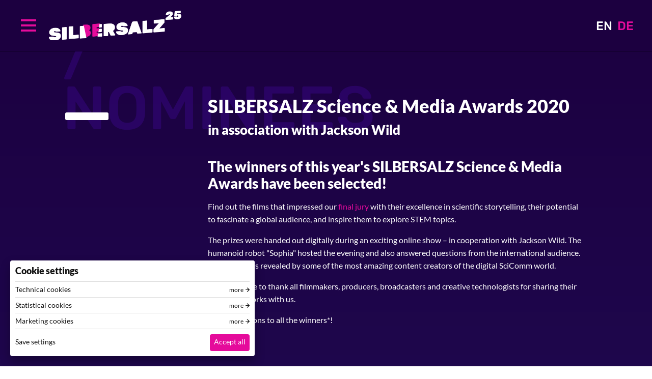

--- FILE ---
content_type: text/html; charset=UTF-8
request_url: https://www.silbersalz-festival.com/en/node/696
body_size: 9118
content:
<!DOCTYPE html>
<html lang="en" dir="ltr" prefix="content: http://purl.org/rss/1.0/modules/content/  dc: http://purl.org/dc/terms/  foaf: http://xmlns.com/foaf/0.1/  og: http://ogp.me/ns#  rdfs: http://www.w3.org/2000/01/rdf-schema#  schema: http://schema.org/  sioc: http://rdfs.org/sioc/ns#  sioct: http://rdfs.org/sioc/types#  skos: http://www.w3.org/2004/02/skos/core#  xsd: http://www.w3.org/2001/XMLSchema# ">
  <head>
    <meta charset="utf-8" />
<script>window.loadTagManager=function(){(function(w,d,s,l,i){w[l]=w[l]||[];w[l].push({'gtm.start':new Date().getTime(),event:'gtm.js'});var f=d.getElementsByTagName(s)[0],j=d.createElement(s),dl=l!='dataLayer'?'&l='+l:'';j.async=true;j.src='https://www.googletagmanager.com/gtm.js?id='+i+dl;j.addEventListener('load',function(){window.dataLayer.push({'event': 'gtmLoaded'});});f.parentNode.insertBefore(j,f);})(window,document,'script','dataLayer','GTM-TL2H3Q3');};(function() { var s = parseInt(window.localStorage.getItem('cookiesettings'), 10), sc = (s & 1) != 0, mc = (s & 2) != 0; if (sc) { window['gt-enable-statistics'] = true; } if (mc) { window['gt-enable-marketing'] = true; }; if (s) { window.loadTagManager(); } })();</script>
<link rel="canonical" href="https://www.silbersalz-festival.com/en/node/696" />
<link rel="icon" href="/themes/custom/silbersalz/favicon/favicon-16.png" />
<link rel="icon" sizes="16x16" href="/themes/custom/silbersalz/favicon/favicon-16.png" />
<link rel="icon" sizes="32x32" href="/themes/custom/silbersalz/favicon/favicon-32.png" />
<link rel="apple-touch-icon" sizes="76x76" href="/themes/custom/silbersalz/favicon/favicon-76.png" />
<link rel="apple-touch-icon" sizes="114x114" href="/themes/custom/silbersalz/favicon/favicon-114.png" />
<link rel="apple-touch-icon" sizes="120x120" href="/themes/custom/silbersalz/favicon/favicon-120.png" />
<link rel="apple-touch-icon" sizes="144x144" href="/themes/custom/silbersalz/favicon/favicon-144.png" />
<link rel="apple-touch-icon" sizes="152x152" href="/themes/custom/silbersalz/favicon/favicon-152.png" />
<meta property="og:title" content="Science Media Awards 2020 complete" />
<meta name="Generator" content="Drupal 9 (https://www.drupal.org)" />
<meta name="MobileOptimized" content="width" />
<meta name="HandheldFriendly" content="true" />
<meta name="viewport" content="width=device-width, initial-scale=1.0" />
<link rel="alternate" hreflang="de" href="https://www.silbersalz-festival.com/de/node/696" />
<link rel="alternate" hreflang="en" href="https://www.silbersalz-festival.com/en/node/696" />

    <title>Science Media Awards 2020 complete | Silbersalz Festival</title>
    <link rel="stylesheet" media="all" href="/sites/default/files/css/css_G_Hp-Q7x2wDWEcfYThZDwdeGq5arVAlTBQeoIEpuGEQ.css" />
<link rel="stylesheet" media="all" href="/sites/default/files/css/css_q8tm6qgMY0bUpYH1sCg7dV67lPyl0Lymevdg1HWIsPk.css" />
<link rel="stylesheet" media="print" href="/sites/default/files/css/css_wg83rUuXlMRK4HsP8i2fyQpvwqqQeFz58fGallqwGks.css" />

    
  </head>
  <body class="node-ds_ppage">
        <a href="#main-content" class="visually-hidden focusable opt-skip-to-content">
      Skip to main content
    </a>
    
      <div class="dialog-off-canvas-main-canvas" data-off-canvas-main-canvas>
    <div class="ui-layout-container">

  
<div class="ui-region-messages">
  <div class="ui-wrap-inner">
    <div class="ui-block-group">
      
<div class="ui-system-message">
  <div data-drupal-messages-fallback class="hidden"></div>
</div>

    </div>
  </div>
</div>

  
  

      <header class="ui-page-header has-body-background-color pre-init" role="banner">
      
<div class="ui-region-header">
  <div class="ui-wrap-inner">
    <div class="ui-block-group">
      
<div class="ui-block-sz-menu">
  <button><span>Menu</span></button>
  <nav role="navigation" aria-labelledby="block-hauptnavigation-menu" id="block-hauptnavigation">
    <div class="ui-wrap-inner">
                          
      
      <div class="visually-hidden ui-title" id="block-hauptnavigation-menu">Hauptnavigation</div>
      

                    
                    <ul class="ui-menu ui-menu-main">
              <li>
        <span>Festival</span>
                                <ul>
              <li>
        <a href="https://festicine.silbersalz-festival.com/de/guide/jour">Programme &amp; Tickets</a>
              </li>
          <li>
        <a href="/en/guests-2025" data-drupal-link-system-path="guests-2025">Guests</a>
              </li>
          <li>
        <a href="/en/attend" data-drupal-link-system-path="node/20">Attend</a>
              </li>
          <li>
        <a href="/en/attend/getting-here" data-drupal-link-system-path="node/27">Getting here</a>
              </li>
          <li>
        <a href="https://www.silbersalz-festival.com/en/attend/accommodation">Acommodation</a>
              </li>
          <li>
        <a href="/en/node/1591" data-drupal-link-system-path="node/1591">Festivalcatalog 2025</a>
              </li>
          <li>
        <a href="https://www.silbersalz-festival.com/en/news/2196/locations-2025">Locations</a>
              </li>
          <li>
        <a href="https://www.silbersalz-festival.com/de/news/2155/code-conduct">Code of conduct</a>
              </li>
        </ul>
  
              </li>
          <li>
        <span>Industry</span>
                                <ul>
              <li>
        <span>Science &amp; Media Forum</span>
                                <ul>
              <li>
        <a href="https://www.documentary-campus.com/events/2025/dc-industry-training-days">Industry Days 2025</a>
              </li>
          <li>
        <a href="/en/locations/13/georg-friedrich-handel-halle" data-drupal-link-system-path="node/13">Location</a>
              </li>
        </ul>
  
              </li>
          <li>
        <span>SILBERSALZ Institute</span>
                                <ul>
              <li>
        <a href="/en/industry/silbersalz-institute/call-for-entries" data-drupal-link-system-path="node/1482">About</a>
              </li>
        </ul>
  
              </li>
        </ul>
  
              </li>
          <li>
        <span>About</span>
                                <ul>
              <li>
        <a href="/en/about" data-drupal-link-system-path="node/16">About SILBERSALZ</a>
              </li>
          <li>
        <a href="/en/about/partner" data-drupal-link-system-path="node/881">Partner</a>
              </li>
          <li>
        <a href="/en/about/board" data-drupal-link-system-path="node/312">Advisory Board</a>
              </li>
          <li>
        <a href="/en/about/team" data-drupal-link-system-path="node/17">Team</a>
              </li>
          <li>
        <a href="/en/press" data-drupal-link-system-path="node/660">Press</a>
              </li>
          <li>
        <a href="/en/news" data-drupal-link-system-path="news">News</a>
              </li>
          <li>
        <a href="/en/archive" data-drupal-link-system-path="archive">Archiv</a>
              </li>
          <li>
        <a href="https://www.silbersalz-festival.com/de/news/2167/wir-haben-derzeit-keine-offenen-stellen-aber-spannende-projekte-planung">Jobs</a>
              </li>
        </ul>
  
              </li>
          <li>
        <span>Awards</span>
                                <ul>
              <li>
        <a href="/en/awards" data-drupal-link-system-path="node/650">About</a>
              </li>
          <li>
        <a href="/en/node/2176" title="Awards 2025 - WINNERS &amp; Nominees 2025" data-drupal-link-system-path="node/2176">WINNERS &amp; Nominees 2025</a>
              </li>
          <li>
        <a href="/en/node/1219" data-drupal-link-system-path="node/1219">Preliminary Jury 2025</a>
              </li>
          <li>
        <a href="/en/node/1881" data-drupal-link-system-path="node/1881">WINNERS &amp; Nominees 2024</a>
              </li>
        </ul>
  
              </li>
          <li>
        <span>Media</span>
                                <ul>
              <li>
        <a href="/en/videos" data-drupal-link-system-path="videos">Videos</a>
              </li>
        </ul>
  
              </li>
        </ul>
  


          </div>
  </nav>
</div>
<div class="ui-block-system-branding">
        <a href="/en" title="Home" rel="home">
  <span class="site-name">Silbersalz Festival</span>
</a>



  </div>
<div class="ui-block-language-switcher">
        <ul class="links"><li hreflang="de" data-drupal-link-system-path="node/696"><a href="/de/node/696" class="language-link" hreflang="de" data-drupal-link-system-path="node/696">DE</a></li><li hreflang="en" data-drupal-link-system-path="node/696" class="is-active"><a href="/en/node/696" class="language-link is-active" hreflang="en" data-drupal-link-system-path="node/696">EN</a></li></ul>
  </div>

    </div>
  </div>
</div>

    </header>
  
  <main role="main" class="ui-page-main">
    <a id="main-content" tabindex="-1"></a>    
<div class="ui-region-content">
  <div class="ui-wrap-inner">
    <div class="ui-block-group">
      <div id="block-silbersalz-content" class="ui-block">
  
    
      
<div data-history-node-id="696" role="article" class="ui-node ui-node-ppage view-full" about="/en/node/696">
  
  <section id="section98" class="has-label ui-paragraph-intro has-subline">
    <div class="ui-wrap-inner">
      

      <div class="ui-text-content">
        <div class="ui-headline-group">
          
  <div class="ui-paragraph-label"><span><span>Winners / Nominees</span></span></div>

          
  <h2 class="ui-headline">SILBERSALZ Science &amp; Media Awards 2020</h2>

          
  <div class="ui-subline">in association with Jackson Wild</div>

        </div>

        
  <div class="ui-details"><h3>The winners of this year's SILBERSALZ Science &amp; Media Awards have been selected!</h3>
<p>Find out the films that impressed our <a data-entity-substitution="canonical" data-entity-type="node" data-entity-uuid="25cd8b5a-eccd-4233-9422-bb0d5301fcf7" href="/en/node/663">final jury</a> with their excellence in scientific storytelling, their potential to fascinate a global audience, and inspire them to explore STEM topics.</p>
<p>The prizes were handed out digitally during an exciting online show – in cooperation with Jackson Wild. The humanoid robot "Sophia" hosted the evening and also answered questions from the international audience. Each prize was revealed by some of the most amazing content creators of the digital SciComm world.</p>
<p>We would like to thank all filmmakers, producers, broadcasters and creative technologists for sharing their wonderful works with us.</p>
<p>Congratulations to all the winners*!</p></div>

      </div>

    </div>
</section>

  


<section id="section101" class="opt-hide-label has-label ui-paragraph-columns">
  <div class="ui-wrap-inner">
      
  <h2 class="ui-headline">Best International Documentary Feature</h2>


<div class="ui-panel row">
      <div class="column"><p><img alt="Silbersalz Awards - Breakthrough" data-entity-type="file" data-entity-uuid="e7c49a19-0b45-4055-8a3c-ce221327a770" data-image-style="ds_image_xsmall" src="/sites/default/files/styles/ds_image_xsmall/public/inline-images/_DSC3773%20HR_1.jpg?itok=fZsq2FYJ" /></p>
<h4><strong>WINNER!<br />
Jim Allison: Breakthrough</strong></h4>
<p>Director, Writer: Bill Haney<br />
Producer: Jennifer Pearce<br />
Company: Uncommon Productions<br />
Country: United States<br />
Broadcaster: PBS<br /><a class="arrow" href="https://www.breakthroughdoc.com/">Website</a></p>
<p> </p></div>
      <div class="column"><h3><img alt="SILBERSALZ Awards Facw Surgeons" data-entity-type="file" data-entity-uuid="701baa14-9c9c-4e81-8beb-0878117034f1" data-image-style="ds_image_xsmall" src="/sites/default/files/styles/ds_image_xsmall/public/inline-images/Photo%201%20CAT20_CRANIO_DR_MARK_MOORE__HIS_SURGICAL_TEAM_AT_THE_AUSTRALIAN_CRANIOFACIAL_UNIT_1.jpg?itok=LkD6ZMvv" /></h3>
<h4><strong>Face Surgeons</strong></h4>
<p>Director, Producer: Bev Shroot<br />
Executive Producer: Penny Palmer<br />
Company: ABC Television<br />
Country: Australia<br />
Broadcaster: ABC Australia<br /><a class="arrow" href="https://www.abc.net.au/catalyst/">Website</a></p>
<p> </p></div>
      <div class="column"><p><img alt="SILBErSALZ Awards Living on the Edge" data-entity-type="file" data-entity-uuid="19021143-edc5-4f21-a536-5e89461cc561" data-image-style="ds_image_xsmall" src="/sites/default/files/styles/ds_image_xsmall/public/inline-images/Photo%201%20c_Ruben_Smit_Productions_DSC7696A.jpg?itok=7GnshjZe" /></p>
<h4><strong>Living on the Edge</strong></h4>
<p>Director: Ruben Smit<br />
Producer: Ruben Smit<br />
Company: Ruben Smit Productions<br />
Country: Netherlands<br />
Broadcaster: BNNVARA<br /><a class="arrow" href="https://prime.dutchfeatures.com/titles/">Website</a></p></div>
  </div>

  <div class="ui-paragraph-label"><span><span>Best International Documentary Feature</span></span></div>

  </div>
</section>



  


<section id="section104" class="opt-hide-label has-label ui-paragraph-columns">
  <div class="ui-wrap-inner">
      
  <h2 class="ui-headline">Best European Documentary Feature</h2>


<div class="ui-panel row">
      <div class="column"><p><img alt="Silbersalz Awards - The Deep Med" data-entity-type="file" data-entity-uuid="cb918273-71e1-4b43-aa0c-c30e6f32f275" data-image-style="ds_image_xsmall" src="/sites/default/files/styles/ds_image_xsmall/public/inline-images/Photo%209%2028072019-DSC_5193-Modifier.jpg?itok=zChLKAeF" /></p>
<h4><strong>The Deep Med</strong></h4>
<p>Director, Writer: Gil Kébaïli<br />
Writer: Laurent Ballesta <br />
Producer: Vivien Lemaignan<br />
Company: Les Gens Bien Productions <br />
Country: France<br />
Broadcaster: ARTE<br /><a class="arrow" href="https://lgbprod.fr/">Website</a></p>
<p> </p></div>
      <div class="column"><p><img alt="SILBERSALZ Awards - The World of Thinking" data-entity-type="file" data-entity-uuid="c19b4b78-a96d-4b12-adb4-1197f9b55a6e" data-image-style="ds_image_xsmall" src="/sites/default/files/styles/ds_image_xsmall/public/inline-images/Selected%201%20-%20Photo%206%20TWOT.jpg?itok=sNmoLUmJ" /></p>
<h4><strong>The World of Thinking</strong></h4>
<p>Director, Writer, Producer(s): Misha Wessel, Thomas Blom<br />
Broadcaster: BNNVARA<br />
Sales agent: Bertafilm<br />
Country: Netherlands<br /><a class="arrow" href="http://www.bertafilm.com/catalogue/the-world-of-thinking/">Website</a></p>
<p> </p></div>
      <div class="column"><p><img alt="Silbersalz Awards - Riddle of the Bones: Gender Revolution" data-entity-type="file" data-entity-uuid="e15c2b91-fb76-415c-9e44-661bb5c7bdc5" data-image-style="ds_image_xsmall" src="/sites/default/files/styles/ds_image_xsmall/public/inline-images/Selected%201%20-%20Photo%201%20GettyImages-1025922706-2.jpg?itok=WoHKVp-s" /></p>
<h4><strong>WINNER!<br />
Riddle of the Bones: Gender Revolution</strong></h4>
<p>Director(s): Birgit Tanner, Carsten Gutschmdidt<br />
Producer: Tuan Lam, Reinhardt Beetz, Christian Beetz<br />
Company: Gebrueder Beetz Filmproduktion<br />
Broadcaster: ZDF Terra X / ARTE<br />
Commissioning Editor: Ruth Omphalius, Peter Allenbacher<br />
Country: Germany<br /><a class="arrow" href="https://gebrueder-beetz.de/en/productions/terra-x">Website</a></p></div>
  </div>

  <div class="ui-paragraph-label"><span><span>Best European Documentary Feature</span></span></div>

  </div>
</section>



  


<section id="section105" class="opt-hide-label has-label ui-paragraph-columns">
  <div class="ui-wrap-inner">
      
  <h2 class="ui-headline">Best International Factual Series</h2>


<div class="ui-panel row">
      <div class="column"><p><img alt="Silbersalz Awards - Australia´s Ocean Odyssey" data-entity-type="file" data-entity-uuid="ef6fd7a6-e0d4-4dd6-94ec-87bdc14fb032" data-image-style="ds_image_xsmall" src="/sites/default/files/styles/ds_image_xsmall/public/inline-images/Selected%201_Photo%205%20AOO_EP03_63.jpg?itok=Wh4OLiWp" /></p>
<h4><strong>Australia´s Ocean Odyssey</strong></h4>
<p>Director, Writer, Producer: Nick Robinson<br />
Writer, Producer: Peta Ayers<br />
Producer: Electra Manikakis, Jon Shaw<br />
Company: Wild Pacific Media<br />
Broadcaster: ABC Australia<br />
Country: Australia<br /><a class="arrow" href="http://www.wildpacificmedia.com">Website</a></p>
<p> </p></div>
      <div class="column"><p><img alt="SILBERSALZ Awards - Anthropocene – The Rise of Humans" data-entity-type="file" data-entity-uuid="31b90ddf-d0fc-4335-b329-a8266fbe5333" data-image-style="ds_image_xsmall" src="/sites/default/files/styles/ds_image_xsmall/public/inline-images/scE3SBC.jpeg?itok=Tb5D4VGF" /></p>
<h4><strong>WINNER<br />
Anthropocene – The Rise of Humans</strong></h4>
<p>Director, Writer: Jens Monath<br />
Writer: Heike Schmidt<br />
Producer: Georg Graffe<br />
Commissioning Editor: Friederike Haedecke<br />
Company: Terra-X / ZDF<br />
Broadcaster: ZDF<br />
Country: Germany<br /><a class="arrow" href="https://zdf-enterprises.de/en/catalogue/international/zdfeunscripted/science-knowledge/anthropocene-the-rise-of-humans">Website</a></p>
<p> </p></div>
      <div class="column"><p><img alt="SILBERSALZ Awards - The History of Food" data-entity-type="file" data-entity-uuid="583b22fa-5f2f-49fe-9b93-ce1577112db7" data-image-style="ds_image_xsmall" src="/sites/default/files/styles/ds_image_xsmall/public/inline-images/IMG_0511.jpg?itok=ef9XPRR0" /></p>
<h4><strong>The History of Food</strong></h4>
<p>Director, Writer, Producer(s): Alex Sherratt, Sarah V. Burns<br />
Producer: Steve Burns<br />
Company: Roller Coaster Road Productions<br />
Country: United States<br />
Broadcaster: Curiosity Stream<br /><a class="arrow" href="https://www.rollercoasterroad.tv/">Website</a></p></div>
  </div>

  <div class="ui-paragraph-label"><span><span>Best International Factual Series</span></span></div>

  </div>
</section>



  


<section id="section106" class="opt-hide-label has-label ui-paragraph-columns">
  <div class="ui-wrap-inner">
      
  <h2 class="ui-headline">Inspiring Change Award</h2>


<div class="ui-panel row">
      <div class="column"><p><img alt="Silbersalz Awards - Breakthrough" data-entity-type="file" data-entity-uuid="53e32b2b-fdc0-42a6-8f4e-d8e13e728f7e" data-image-style="ds_image_xsmall" src="/sites/default/files/styles/ds_image_xsmall/public/inline-images/_DSC3773%20HR_2.jpg?itok=kuhX0EVJ" /></p>
<h4><strong>Jim Allison: Breakthrough</strong></h4>
<p>Director, Writer: Bill Haney<br />
Producer: Jennifer Pearce<br />
Company: Uncommon Productions<br />
Country: United States<br />
Broadcaster: PBS<br /><a class="arrow" href="https://www.breakthroughdoc.com/">Website</a></p>
<p> </p></div>
      <div class="column"><p><img alt="SILBERSALZ Awards - Our Gorongosa" data-entity-type="file" data-entity-uuid="17a742aa-3221-4d72-bdad-9fbd88c3fd52" data-image-style="ds_image_xsmall" src="/sites/default/files/styles/ds_image_xsmall/public/inline-images/Photo%207%20GG_2017_06A_STILL_5D_1872.jpg?itok=jc9yeJsJ" /></p>
<h4><strong>Our Gorongosa</strong></h4>
<p>Director: James Byrne<br />
Writer(s): James Byrne, Jared Lipworth, Gráinne Keegan, Carla Rebai<br />
Producer(s): James Byrne, Gráinne Keegan, Carla Rebai<br />
Executive Producer(s): James Byrne, Sean B. Carroll, Jared Lipworth<br />
Company: Gorongosa Media &amp; HHMI Tangled Bank Studios<br />
Country: United States<br /><a class="arrow" href="https://www.tangledbankstudios.org/our-films/our-gorongosa">Website</a></p>
<p> </p></div>
      <div class="column"><p><img alt="SILBERSALZ Awards - My Octopus Teacher" data-entity-type="file" data-entity-uuid="4bfb8e4b-0cfa-4c7c-a709-1f990099abae" data-image-style="ds_image_xsmall" src="/sites/default/files/styles/ds_image_xsmall/public/inline-images/p6XPWHo.jpeg?itok=ij7C1ENG" /></p>
<h4><strong>WINNER!<br />
My Octopus Teacher</strong></h4>
<p>Director(s): Pippa Ehrlich, James Reed<br />
Executive Producer: Ellen Windemuth<br />
Producer: Craig Foster<br />
Country: South Africa<br />
Broadcaster: Netflix<br /><a class="arrow" href="https://seachangeproject.com/projects/">Website</a></p></div>
  </div>

  <div class="ui-paragraph-label"><span><span>Inspiring Change Award</span></span></div>

  </div>
</section>



  


<section id="section108" class="opt-hide-label has-label ui-paragraph-columns">
  <div class="ui-wrap-inner">
      
  <h2 class="ui-headline">Homeland Earth Audience Award</h2>


<div class="ui-panel row">
      <div class="column"><p><img alt="SILBERSALZ Awards - Anthropocene – The Rise of Humans" data-entity-type="file" data-entity-uuid="fc0777d7-96bc-4b11-b648-8a1cf6acf9c6" data-image-style="ds_image_xsmall" src="/sites/default/files/styles/ds_image_xsmall/public/inline-images/wVKrgMr_0.jpeg?itok=5gtX5bAb" /></p>
<h4><strong>WINNER!<br />
Anthropocene – The Rise of Humans</strong></h4>
<p>Director, Writer: Jens Monath<br />
Writer: Heike Schmidt<br />
Producer: Georg Graffe<br />
Commissioning Editor: Friederike Haedecke<br />
Company: Terra-X / ZDF<br />
Broadcaster: ZDF<br />
Country: Germany<br /><a class="arrow" href="https://zdf-enterprises.de/en/catalogue/international/zdfeunscripted/science-knowledge/anthropocene-the-rise-of-humans">Website</a></p>
<p> </p></div>
      <div class="column"><h4><img alt="Silbersalz Awards - On Thin Ice" data-entity-type="file" data-entity-uuid="cbf4a092-c1d3-4f34-88fe-e0a031ef731b" data-image-style="ds_image_xsmall" src="/sites/default/files/styles/ds_image_xsmall/public/inline-images/CgBtRRb.jpeg?itok=esv_4THY" /></h4>
<h4><strong>On Thin Ice</strong></h4>
<p>Director, Writer: Henry M. Mix, Boas Schwarz<br />
Producer: Henry M. Mix, Boas Schwarz<br />
Company: ALTAYFILM GmbH<br />
Broadcaster: MDR/ARTE<br />
Country: Germany<br /><a class="arrow" href="https://www.altay.film/">Website</a></p>
<p> </p></div>
      <div class="column"><h4><img alt="SILBERSALZ Awards - When the Water Rises" data-entity-type="file" data-entity-uuid="dbfbee20-82da-4440-98f2-ac82e02ddf76" data-image-style="ds_image_xsmall" src="/sites/default/files/styles/ds_image_xsmall/public/inline-images/zbrKVmM.jpeg?itok=EDFVK2hB" /></h4>
<h4><strong>When the Water Rises - Escape from the Great Flood</strong></h4>
<p>Director, Writer, Producer: Matthias Widter<br />
Writer: Ulrike Schmitzer<br />
Company: RaumFilm<br />
Broadcaster: ORF/3sat<br />
Country: Austria<br /><a class="arrow" href="https://science.orf.at/v2/stories/2995043/">Website</a></p></div>
  </div>

  <div class="ui-paragraph-label"><span><span>Homeland Earth Audience Award</span></span></div>

  </div>
</section>



  


<section id="section109" class="opt-hide-label has-label ui-paragraph-columns">
  <div class="ui-wrap-inner">
      
  <h2 class="ui-headline">Young Audience Award</h2>


<div class="ui-panel row">
      <div class="column"><h4><img alt="SILBERSALZ Awards - My Octopus Teacher" data-entity-type="file" data-entity-uuid="c7f34d17-1066-4abf-8793-995531659084" data-image-style="ds_image_xsmall" src="/sites/default/files/styles/ds_image_xsmall/public/inline-images/p6XPWHo_0.jpeg?itok=oSUuC9v0" /></h4>
<h4><strong>WINNER!<br />
My Octopus Teacher</strong></h4>
<p>Director(s): Pippa Ehrlich, James Reed<br />
Executive Producer: Ellen Windemuth<br />
Producer: Craig Foster<br />
Country: South Africa<br />
Broadcaster: Netflix<br /><a class="arrow" href="https://seachangeproject.com/projects/">Website</a></p>
<p> </p></div>
      <div class="column"><h4><img alt="SILBERSALZ Awards - The Great Australian Bee Challenge" data-entity-type="file" data-entity-uuid="b60fdee8-29f7-465c-bbff-dd24cc35d67a" data-image-style="ds_image_xsmall" src="/sites/default/files/styles/ds_image_xsmall/public/inline-images/HRNtnkA.jpeg?itok=BhIN7MMw" /></h4>
<h4><strong>The Great Australian Bee Challenge</strong></h4>
<p>Director, Producer: David Symonds <br />
Executive Producer: Aidan Laverty<br />
Series Producer: Penny Palmer<br />
Country: Australia<br />
Broadcaster: ABC Television<br /><a class="arrow" href="https://www.abc.net.au/catalyst/the-great-australian-bee-challenge">Website</a></p>
<p> </p></div>
      <div class="column"><h4><img alt="SILBERSALZ Awards - A Song for Love" data-entity-type="file" data-entity-uuid="ca83fde0-5733-4e90-a8d9-60adc05f4257" data-image-style="ds_image_xsmall" src="/sites/default/files/styles/ds_image_xsmall/public/inline-images/3VZqlJW.jpeg?itok=Z6CKQRJy" /></h4>
<h4><strong>A Song for Love – An Ape with an App</strong></h4>
<p>Writer: Mark Fletcher<br />
Producer: Olivia Chen, Ding Quan<br />
Executive Producer(s): Sabine Holzer, Ivo Filatsch <br />
Company: Terra Mater Factual Studios Mark Fletcher Productions and Colorful Nature Films<br />
Country: Austria<br /><a class="arrow" href="https://www.terramater.at/productions/a-song-for-love-an-ape-with-an-app/">Website</a></p></div>
  </div>

  <div class="ui-paragraph-label"><span><span>Young Audience Award</span></span></div>

  </div>
</section>



  


<section id="section107" class="opt-hide-label has-label ui-paragraph-columns">
  <div class="ui-wrap-inner">
      
  <h2 class="ui-headline">Immersive Science</h2>


<div class="ui-panel row">
      <div class="column"><p><img alt="SILBERSALZ Awards - Sphere" data-entity-type="file" data-entity-uuid="ec0b8137-beea-4d5e-9de1-683cfc18d185" data-image-style="ds_image_xsmall" src="/sites/default/files/styles/ds_image_xsmall/public/inline-images/Photo%205%201_BirthOfAStarPostEffect.jpg?itok=ZnIN_xrU" /></p>
<h4><strong>WINNER!<br />
Spheres</strong></h4>
<p>Director, Writer: Eliza McNitt<br />
Producer(s): Jess Engel, Arnaud Colinart, Dylan Golden, Fred Volhuer, Pierre Zandrowicz, Antoine Cayrol, Amaury La Burthe<br />
Executive Producer(s): Darren Aronofsky &amp; Ari Handel<br />
Country: United States<br />
Company: Protozoa Pictures, Crimes of Curiosity, Atlas V<br />
Available on: Oculus<br /><a class="arrow" href="https://atlasv.io/spheres-details">Website</a></p>
<p> </p></div>
      <div class="column"><h4><img alt="SILBERSALZ Awards - Ecosphere" data-entity-type="file" data-entity-uuid="06854df8-1353-4329-95c8-6b42f482086b" data-image-style="ds_image_xsmall" src="/sites/default/files/styles/ds_image_xsmall/public/inline-images/4s0x1N5.jpeg?itok=3PgYhGeG" /></h4>
<h4><strong>ecosphere</strong></h4>
<p>Director: Joseph Purdam<br />
Producer, Writer(s): Angie Davis, Daniel Huertas<br />
Executive Producer(s): Eric Cheng, Trent Clews-de Castella  <br />
Company: Phoria<br />
Country: Australia<br />
Available on: Oculus<br /><a class="arrow" href="https://www.phoria.com.au/projects/ecosphere">Website</a></p>
<p> </p></div>
      <div class="column"><p><img alt="SILBERSALZ Awards - Inside Tumucumaque - A Virtual Reality Experience " data-entity-type="file" data-entity-uuid="8a760e6a-fd65-442b-b5d7-b790c9d3d6a1" data-image-style="ds_image_xsmall" src="/sites/default/files/styles/ds_image_xsmall/public/inline-images/ijLNfwN.jpeg?itok=yJQktl3W" /></p>
<h4><strong>Inside Tumucumaque - A Virtual Reality Experience </strong></h4>
<p>Director(s): Ina Krüger, Patrik de Jong<br />
Executive Producer: Diana Schniedermeier<br />
Producer(s): Michael Grotenhoff• Saskia Kress<br />
Company: Interactive Media Foundation, Filmtank<br />
Country: Germany<br />
Available on: Oculus<br /><a class="arrow" href="https://www.inside-tumucumaque.com/">Website</a></p></div>
  </div>

  <div class="ui-paragraph-label"><span><span>Immersive Science</span></span></div>

  </div>
</section>



  


<section id="section113" class="ui-paragraph-text">
  <div class="ui-wrap-inner">
    <div class="ui-text-content">
      
  <div class="ui-details"><p><a class="button" data-entity-substitution="canonical" data-entity-type="node" data-entity-uuid="25cd8b5a-eccd-4233-9422-bb0d5301fcf7" href="/en/node/663">Our Jury 2020 </a>      <a class="button" data-entity-substitution="canonical" data-entity-type="node" data-entity-uuid="e841f661-f700-4482-b30b-389b03e329d3" href="/en/awards">About the Award</a></p>
<p> </p></div>

    </div>
  </div>
</section>



  <section id="section117" class="has-label ui-paragraph-logo-list">
  <div class="ui-wrap-inner">
    <div class="ui-text-content">
      
  <div class="ui-paragraph-label"><span><span>Partners</span></span></div>

      
  <h2 class="ui-headline">In association with</h2>

      
    </div>
    <div class="ui-panel">
      <div class="ui-promos is-image-container opt-small-2 opt-medium-3">
        
  

<div data-history-node-id="699" role="article" class="ui-promo ui-promo-partner" about="/en/node/699">

  
  

    <a href="https://www.jacksonwild.org/" data-track-click>
  
  
            <div><div class="ui-figure-image">
  <div class="ui-wrap-inner">
  

    <picture>
            <img srcset="https://www.silbersalz-festival.com/sites/default/files/styles/ds_image_small/public/2020-08/JacksonWild_LogoFINAL_White.png?itok=U-WzE0Cd 548w,https://www.silbersalz-festival.com/sites/default/files/styles/ds_image_small/public/2020-08/JacksonWild_LogoFINAL_White.png?itok=U-WzE0Cd 548w,https://www.silbersalz-festival.com/sites/default/files/styles/ds_image_small/public/2020-08/JacksonWild_LogoFINAL_White.png?itok=U-WzE0Cd 548w"
        sizes="(min-width: 1024px) 548px,(min-width: 800px) 548px,548px"
        src="https://www.silbersalz-festival.com/sites/default/files/styles/ds_image_small/public/2020-08/JacksonWild_LogoFINAL_White.png?itok=U-WzE0Cd"
        alt="SILBERSALZ Awards - Jackson Wild"        loading="lazy"
        width="548"
        height="540">
      
    </picture>

    </div>
</div>
</div>
      

    </a>
  
</div>


      </div>
    </div>
  </div>
</section>

  <section id="section110" class="ui-paragraph-logo-list">
  <div class="ui-wrap-inner">
    <div class="ui-text-content">
      
      
  <h2 class="ui-headline">Partners</h2>

      
    </div>
    <div class="ui-panel">
      <div class="ui-promos is-image-container opt-small-2 opt-medium-3">
        
  

<div data-history-node-id="99" role="article" class="ui-promo ui-promo-partner" about="/en/node/99">

  
  

    <a href="http://www.falling-walls.com" data-track-click>
  
  
            <div><div class="ui-figure-image">
  <div class="ui-wrap-inner">
  

    <picture>
            <img srcset="https://www.silbersalz-festival.com/sites/default/files/styles/ds_image_small/public/2018-05/logo-falling-walls%402x.png?itok=9RTK1slR 480w,https://www.silbersalz-festival.com/sites/default/files/styles/ds_image_small/public/2018-05/logo-falling-walls%402x.png?itok=9RTK1slR 480w,https://www.silbersalz-festival.com/sites/default/files/styles/ds_image_small/public/2018-05/logo-falling-walls%402x.png?itok=9RTK1slR 480w"
        sizes="(min-width: 1024px) 480px,(min-width: 800px) 480px,480px"
        src="https://www.silbersalz-festival.com/sites/default/files/styles/ds_image_small/public/2018-05/logo-falling-walls%402x.png?itok=9RTK1slR"
        alt="Falling Walls Foundation"        loading="lazy"
        width="480"
        height="240">
      
    </picture>

    </div>
</div>
</div>
      

    </a>
  
</div>

  

<div data-history-node-id="698" role="article" class="ui-promo ui-promo-partner" about="/en/node/698">

  
  

    <a href="https://globalyoungacademy.net/" data-track-click>
  
  
            <div><div class="ui-figure-image">
  <div class="ui-wrap-inner">
  

    <picture>
            <img srcset="https://www.silbersalz-festival.com/sites/default/files/styles/ds_image_small/public/2020-08/GYA_Logo_20150318_oneColor_white_300dpi.png?itok=MR5ei6Cl 640w,https://www.silbersalz-festival.com/sites/default/files/styles/ds_image_small/public/2020-08/GYA_Logo_20150318_oneColor_white_300dpi.png?itok=MR5ei6Cl 640w,https://www.silbersalz-festival.com/sites/default/files/styles/ds_image_small/public/2020-08/GYA_Logo_20150318_oneColor_white_300dpi.png?itok=MR5ei6Cl 640w"
        sizes="(min-width: 1024px) 640px,(min-width: 800px) 640px,640px"
        src="https://www.silbersalz-festival.com/sites/default/files/styles/ds_image_small/public/2020-08/GYA_Logo_20150318_oneColor_white_300dpi.png?itok=MR5ei6Cl"
        alt="SILBERSALZ Awards - Global Young Academy"        loading="lazy"
        width="640"
        height="278">
      
    </picture>

    </div>
</div>
</div>
      

    </a>
  
</div>

  

<div data-history-node-id="704" role="article" class="ui-promo ui-promo-partner" about="/en/node/704">

  
  

    <a href="https://www.nawik.de/" data-track-click>
  
  
            <div><div class="ui-figure-image">
  <div class="ui-wrap-inner">
  

    <picture>
            <img srcset="https://www.silbersalz-festival.com/sites/default/files/styles/ds_image_small/public/2025-05/2025_Logo_UeberUns-2-1024x700.png?itok=Mns9qu7S 640w,https://www.silbersalz-festival.com/sites/default/files/styles/ds_image_small/public/2025-05/2025_Logo_UeberUns-2-1024x700.png?itok=Mns9qu7S 640w,https://www.silbersalz-festival.com/sites/default/files/styles/ds_image_small/public/2025-05/2025_Logo_UeberUns-2-1024x700.png?itok=Mns9qu7S 640w"
        sizes="(min-width: 1024px) 640px,(min-width: 800px) 640px,640px"
        src="https://www.silbersalz-festival.com/sites/default/files/styles/ds_image_small/public/2025-05/2025_Logo_UeberUns-2-1024x700.png?itok=Mns9qu7S"
        alt="NaWik"        loading="lazy"
        width="640"
        height="438">
      
    </picture>

    </div>
</div>
</div>
      

    </a>
  
</div>


      </div>
    </div>
  </div>
</section>


</div>

  </div>

    </div>
  </div>
</div>

  </main>

  


      <footer class="ui-page-footer" role="contentinfo">
      
<div class="ui-region-footer">
  <div class="ui-wrap-inner">
    <div class="ui-block-group">
      
<div class="ui-block-system-menu-block">
  <nav role="navigation" aria-labelledby="block-silbersalz-footer-menu" id="block-silbersalz-footer">
                  
    
    <div class="visually-hidden ui-title" id="block-silbersalz-footer-menu">Footer menu</div>
    

              
                    <ul class="ui-menu ui-menu-footer">
              <li>
        <a href="/en/contact" data-drupal-link-system-path="node/23">Contact</a>
              </li>
          <li>
        <a href="/en/imprint" data-drupal-link-system-path="node/22">Imprint</a>
              </li>
          <li>
        <a href="/en/privacy" data-drupal-link-system-path="node/9">Privacy</a>
              </li>
        </ul>
  


      </nav>
</div>
<div id="block-sociallinksblock" class="ui-block-social-links">
  
    
      <ul class="ui-social-links"><li class="opt-facebook"><a href="https://www.facebook.com/silbersalzfestival" rel="noopener" target="_blank" data-track-click></a></li><li class="opt-instagram"><a href="https://www.instagram.com/silbersalzfestival" rel="noopener" target="_blank" data-track-click></a></li><li class="opt-youtube"><a href="https://www.youtube.com/@SILBERSALZFESTIVAL" rel="noopener" target="_blank" data-track-click></a></li><li class="opt-linkedin"><a href="https://www.linkedin.com/company/silbersalz-festival/" rel="noopener" target="_blank" data-track-click></a></li></ul>
  </div>
<div id="block-cookieacceptblock" class="ui-block">
  
    
      
<div class="ui-cookie-settings" id="cookie-settings">
  <div class="ui-cookie-settings-wrap-outer">
    <div class="ui-cookie-settings-wrap">
      <div class="ui-cookie-settings-wrap-inner">
        <div class="ui-cookie-settings-splash">
          <div class="ui-cookie-settings-header">
            <h2>Cookie settings</h2>

            
                      </div>

          <nav></nav>
        </div>
        <div class="ui-cookie-settings-content">
          <div class="ui-cookie-settings-content-group" data-setting="0" data-label="Technical cookies">
            <h3>
              <div class="ui-cookie-settings-hl-close">
                <span>Technical cookies</span>
                <button>back</button>
              </div>
              <div class="cookie-toggle-switch cookie-toggle-switch-on"><em></em> <label>always active</label></div>
            </h3>
            <p>These cookies are essential for the functioning of our website and cannot be deactivated.</p>
          </div>

          <div class="ui-cookie-settings-content-group" data-setting="1" data-label="Statistical cookies">
            <h3>
              <div class="ui-cookie-settings-hl-close">
                <span>Statistical cookies</span>
                <button>back</button>
              </div>
              <div>
                <span class="cookie-toggle-switch" id="cookies-statistics"><em></em> <label></label></span>
              </div>
            </h3>
            <p>These cookies allow us to collect anonymous statistics about our visitors, to provide insights so we can improve the performance of our website.</p>
          </div>

          <div class="ui-cookie-settings-content-group" data-setting="2" data-label="Marketing cookies">
            <h3>
              <div class="ui-cookie-settings-hl-close">
                <span>Marketing cookies</span>
                <button>back</button>
              </div>
              <div>
                <span class="cookie-toggle-switch" id="cookies-marketing"><em></em> <label></label></span>
              </div>
            </h3>
            <p>These cookies may be set through our website by our partners. They may be used to create a profile of your interests to show relevant content on other websites.</p>
          </div>

        </div>

      </div>

      <div class="ui-cookie-settings-button-group">
        <button class="secondary" id="cookies-settings-save">Save settings</button>
        <button class="primary" id="cookies-settings-accept">Accept all</button>
      </div>
    </div>
  </div>
</div>

  </div>

    </div>
  </div>
</div>

    </footer>
  </div>

  </div>

    
    <script type="application/json" data-drupal-selector="drupal-settings-json">{"path":{"baseUrl":"\/","scriptPath":null,"pathPrefix":"en\/","currentPath":"node\/696","currentPathIsAdmin":false,"isFront":false,"currentLanguage":"en","themePath":"themes\/custom\/silbersalz"},"pluralDelimiter":"\u0003","cookie_accept":{"more":"more","active":"active","inactive":"inactive","media_warning":"Do you want to load external content? %platform% may set cookies and gather data such as your IP address.","media_warning_accept":"External content from %platform%"},"user":{"uid":0,"permissionsHash":"162b206532646050bf21ba5378950810ed4663397909db6ed7b83e0a6dda3cc0"}}</script>
<script src="/sites/default/files/js/js_miyOfpt_v4BNKFF59hhDvUDO2185jCSZAaA2AVvye9U.js"></script>

  </body>
</html>


--- FILE ---
content_type: text/css
request_url: https://www.silbersalz-festival.com/sites/default/files/css/css_wg83rUuXlMRK4HsP8i2fyQpvwqqQeFz58fGallqwGks.css
body_size: 445
content:
body{background:#fff;color:#000;font-size:12px;-webkit-print-color-adjust:exact;}body > canvas{display:none;}header .ui-block-group{display:block;}header div[class*=ui-block-]{display:none;}header #block-silbersalz-branding{display:block;}header #block-silbersalz-branding > a{font-family:Lato,Helvetica,sans-serif;font-size:1.5rem;font-weight:900;}header #block-silbersalz-branding > a span{display:block;}footer,nav,.views-exposed-form .js-print{display:none;}a[href]{text-decoration:none;}a[href]:after{content:none !important;}.ui-wrap-view{margin-top:0;margin-bottom:0;}.ui-tag-list span,.ui-tag-list a{border:1px solid #000;}.ui-node.view-row{min-height:auto;}.ui-node.view-row.has-image .ui-figure-image{display:none;}.ui-node.view-row .ui-date-time{margin-bottom:5px;}.ui-node.view-row .ui-tag-list{margin-top:10px;margin-bottom:10px;}ul.ui-icon-list li[class^=opt-],ul.ui-icon-list a{padding-left:0;}


--- FILE ---
content_type: image/svg+xml
request_url: https://www.silbersalz-festival.com/themes/custom/silbersalz/patternlab/source/css/icon/instagram-ffffff.svg
body_size: 518
content:
<svg id="Layer_1" data-name="Layer 1" xmlns="http://www.w3.org/2000/svg" viewBox="0 0 16 16"><defs><style>.cls-1{fill:#ffffff;}</style></defs><title>instagram</title><path class="cls-1" d="M14,5.53a4.4,4.4,0,0,0-.28-1.46,3.07,3.07,0,0,0-1.75-1.75A4.4,4.4,0,0,0,10.47,2C9.83,2,9.63,2,8,2S6.17,2,5.53,2a4.4,4.4,0,0,0-1.46.28A3.07,3.07,0,0,0,2.31,4.07,4.4,4.4,0,0,0,2,5.53C2,6.17,2,6.37,2,8s0,1.83,0,2.47a4.4,4.4,0,0,0,.28,1.46,3.07,3.07,0,0,0,1.75,1.75A4.4,4.4,0,0,0,5.53,14c.64,0,.84,0,2.47,0s1.83,0,2.47,0a4.4,4.4,0,0,0,1.46-.28,3.07,3.07,0,0,0,1.75-1.75A4.4,4.4,0,0,0,14,10.47c0-.64,0-.84,0-2.47S14,6.17,14,5.53Zm-1.08,4.9a3.32,3.32,0,0,1-.21,1.11,2,2,0,0,1-1.14,1.14,3.32,3.32,0,0,1-1.11.21c-.63,0-.82,0-2.42,0s-1.79,0-2.42,0a3.32,3.32,0,0,1-1.11-.21,2,2,0,0,1-1.14-1.14,3.32,3.32,0,0,1-.21-1.11c0-.63,0-.82,0-2.42s0-1.79,0-2.42a3.32,3.32,0,0,1,.21-1.11A2,2,0,0,1,4.46,3.32a3.32,3.32,0,0,1,1.11-.21c.63,0,.82,0,2.42,0s1.79,0,2.42,0a3.32,3.32,0,0,1,1.11.21,2,2,0,0,1,1.14,1.14,3.32,3.32,0,0,1,.21,1.11c0,.63,0,.82,0,2.42S12.91,9.79,12.88,10.42ZM8,4.92A3.08,3.08,0,1,0,11.08,8,3.08,3.08,0,0,0,8,4.92ZM8,10a2,2,0,1,1,2-2A2,2,0,0,1,8,10Zm3.92-5.2a.72.72,0,1,1-.72-.72h0A.72.72,0,0,1,11.92,4.8Z"/></svg>

--- FILE ---
content_type: image/svg+xml
request_url: https://www.silbersalz-festival.com/themes/custom/silbersalz/patternlab/source/css/icon/youtube-ffffff.svg
body_size: 274
content:
<svg id="Layer_1" data-name="Layer 1" xmlns="http://www.w3.org/2000/svg" viewBox="0 0 16 16"><defs><style>.cls-1{fill:#ffffff;}</style></defs><title>youtube</title><path class="cls-1" d="M8,3.38C2.1,3.38,2,3.9,2,8s.1,4.62,6,4.62S14,12.1,14,8,13.9,3.38,8,3.38ZM9.92,8.2,7.23,9.46a.28.28,0,0,1-.43-.27V6.82a.28.28,0,0,1,.43-.27L9.92,7.8C10.16,7.91,10.16,8.09,9.92,8.2Z"/></svg>